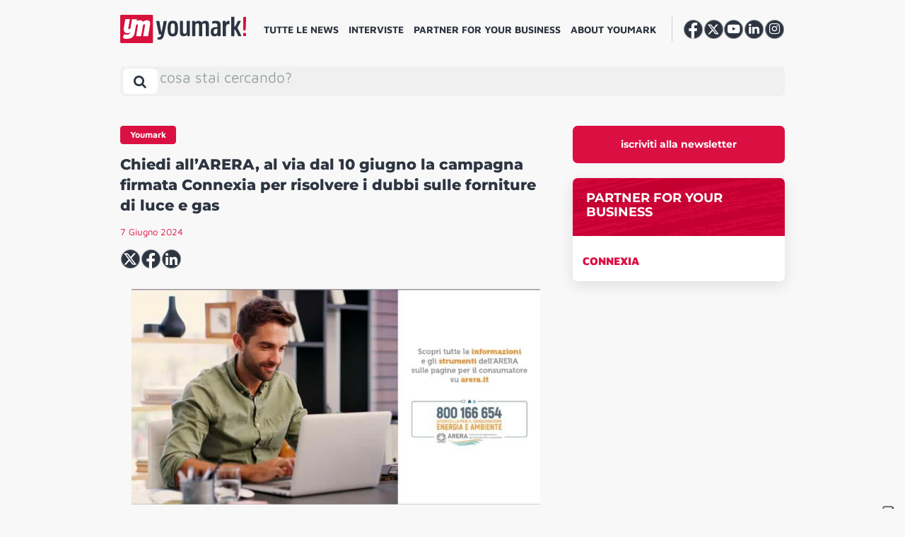

--- FILE ---
content_type: text/html; charset=UTF-8
request_url: https://youmark.it/ym-youmark/chiedi-allarera-al-via-la-campagna-firmata-connexia-per-risolvere-i-dubbi-sulle-forniture-di-luce-e-gas/
body_size: 20689
content:
<!DOCTYPE html>
<html lang="it-IT">

<head>
    <meta charset="UTF-8">
    <meta http-equiv="X-UA-Compatible" content="IE=edge">
    <meta name="viewport" content="width=device-width, initial-scale=1, shrink-to-fit=no">
    <meta name="mobile-web-app-capable" content="yes">
    <meta name="apple-mobile-web-app-capable" content="yes">
    <meta name="apple-mobile-web-app-title" content="YM! - ">
    <meta property="fb:app_id" content="195119934463689" />
    <link rel="profile" href="https://gmpg.org/xfn/11">
    <link rel="pingback" href="https://youmark.it/xmlrpc.php">
    <!--IUB-COOKIE-SKIP-START--><script type="text/javascript">
    var _iub = _iub || [];
    _iub.csConfiguration = {"ccpaAcknowledgeOnDisplay":true,"consentOnContinuedBrowsing":false,"countryDetection":true,"enableCcpa":true,"enableTcf":true,"floatingPreferencesButtonDisplay":"anchored-bottom-right","googleAdditionalConsentMode":true,"invalidateConsentWithoutLog":true,"logLevel":false,"perPurposeConsent":true,"reloadOnConsent":true,"siteId":2731028,"tcfPurposes":{"1":true,"2":"consent_only","3":"consent_only","4":"consent_only","5":"consent_only","6":"consent_only","7":"consent_only","8":"consent_only","9":"consent_only","10":"consent_only"},"whitelabel":false,"cookiePolicyId":52994413,"lang":"it","callback":{
        "onPreferenceExpressed":function() {
            console.log(arguments);
        },
        "onPreferenceExpressedOrNotNeeded":function(preference) {
                    dataLayer.push({
                        iubenda_ccpa_opted_out: _iub.cs.api.isCcpaOptedOut()
                    });
    
                    if (!preference) {
                        dataLayer.push({
                            event: "iubenda_preference_not_needed"
                        });
                    } else {
                        if (preference.purposes) {
                            for (var purposeId in preference.purposes) {
                                if (preference.purposes[purposeId]) {
                                    dataLayer.push({
                                        event: "iubenda_consent_given_purpose_" + purposeId
                                    });
                                }
                            }
                        }
                    }
                } }, "banner":{ "acceptButtonDisplay":true,"closeButtonDisplay":false,"customizeButtonDisplay":true,"explicitWithdrawal":true,"listPurposes":true,"position":"float-bottom-center","rejectButtonDisplay":true }};
    </script>
    <script data-minify="1" type="text/javascript" src="https://youmark.b-cdn.net/wp-content/cache/min/1/cs/tcf/stub-v2.js?ver=1765293653" defer></script>
    <script data-minify="1" type="text/javascript" src="https://youmark.b-cdn.net/wp-content/cache/min/1/cs/tcf/safe-tcf-v2.js?ver=1765293654" defer></script>
    <script data-minify="1" type="text/javascript" src="https://youmark.b-cdn.net/wp-content/cache/min/1/cs/ccpa/stub.js?ver=1765293654" defer></script>
    <script data-minify="1" type="text/javascript" src="https://youmark.b-cdn.net/wp-content/cache/min/1/cs/iubenda_cs.js?ver=1765293654" charset="UTF-8" async></script>

			<script>
				var iCallback = function() {};
				var _iub = _iub || {};

				if ( typeof _iub.csConfiguration != 'undefined' ) {
					if ( 'callback' in _iub.csConfiguration ) {
						if ( 'onConsentGiven' in _iub.csConfiguration.callback )
							iCallback = _iub.csConfiguration.callback.onConsentGiven;

						_iub.csConfiguration.callback.onConsentGiven = function() {
							iCallback();

							/* separator */
							jQuery('noscript._no_script_iub').each(function (a, b) { var el = jQuery(b); el.after(el.html()); });
						}
					}
				}
			</script><!--IUB-COOKIE-SKIP-END--><meta name='robots' content='index, follow, max-image-preview:large, max-snippet:-1, max-video-preview:-1' />
	<script type="text/javascript">
		var gagAds = {};
		gagAds.adsCall = '<scri'+'pt as'+'ync s'+'rc=\"\/\/ad'+'s.you'+'mark.it\/www\/delivery\/asyncjs.php\"><\/sc'+'ript>';
		gagAds.breakpoint = 992;
	</script>
	
	<!-- This site is optimized with the Yoast SEO Premium plugin v20.6 (Yoast SEO v20.6) - https://yoast.com/wordpress/plugins/seo/ -->
	<title>Chiedi all’ARERA, al via dal 10 giugno la campagna firmata Connexia per risolvere i dubbi sulle forniture di luce e gas  - YM!</title>
	<link rel="canonical" href="https://youmark.it/ym-youmark/chiedi-allarera-al-via-la-campagna-firmata-connexia-per-risolvere-i-dubbi-sulle-forniture-di-luce-e-gas/" />
	<meta property="og:locale" content="it_IT" />
	<meta property="og:type" content="article" />
	<meta property="og:title" content="Chiedi all’ARERA, al via dal 10 giugno la campagna firmata Connexia per risolvere i dubbi sulle forniture di luce e gas " />
	<meta property="og:description" content="Chiedi all’ARERA è la nuova campagna di comunicazione istituzionale promossa da ARERA, Autorità di Regolazione per Energia Reti e Ambiente, al via lunedì 10 giugno. L&#8217;iniziativa mira ad aiutare i consumatori nel risolvere i dubbi sulle forniture di luce e gas, soprattutto in vista dei cambiamenti legati alla fine del servizio di tutela dell&#8217;elettricità previsto" />
	<meta property="og:url" content="https://youmark.it/ym-youmark/chiedi-allarera-al-via-la-campagna-firmata-connexia-per-risolvere-i-dubbi-sulle-forniture-di-luce-e-gas/" />
	<meta property="og:site_name" content="YM!" />
	<meta property="article:publisher" content="https://www.facebook.com/youmark.it/" />
	<meta property="article:modified_time" content="2024-06-07T11:21:09+00:00" />
	<meta property="og:image" content="https://youmark-images.b-cdn.net/wp-content/uploads/2024/06/Screenshot-2024-06-07-alle-13.14.19.jpg" />
	<meta property="og:image:width" content="1198" />
	<meta property="og:image:height" content="632" />
	<meta property="og:image:type" content="image/jpeg" />
	<meta name="twitter:card" content="summary_large_image" />
	<meta name="twitter:site" content="@youmarkit" />
	<script type="application/ld+json" class="yoast-schema-graph">{"@context":"https://schema.org","@graph":[{"@type":"NewsArticle","@id":"https://youmark.it/ym-youmark/chiedi-allarera-al-via-la-campagna-firmata-connexia-per-risolvere-i-dubbi-sulle-forniture-di-luce-e-gas/#article","isPartOf":{"@id":"https://youmark.it/ym-youmark/chiedi-allarera-al-via-la-campagna-firmata-connexia-per-risolvere-i-dubbi-sulle-forniture-di-luce-e-gas/"},"author":{"name":"Cecilia Ungania","@id":"https://youmark.it/#/schema/person/6b5029c135303f3afbcd5ba42a0826cc"},"headline":"Chiedi all’ARERA, al via dal 10 giugno la campagna firmata Connexia per risolvere i dubbi sulle forniture di luce e gas ","datePublished":"2024-06-07T07:55:38+00:00","dateModified":"2024-06-07T11:21:09+00:00","mainEntityOfPage":{"@id":"https://youmark.it/ym-youmark/chiedi-allarera-al-via-la-campagna-firmata-connexia-per-risolvere-i-dubbi-sulle-forniture-di-luce-e-gas/"},"wordCount":299,"commentCount":0,"publisher":{"@id":"https://youmark.it/#organization"},"image":{"@id":"https://youmark.it/ym-youmark/chiedi-allarera-al-via-la-campagna-firmata-connexia-per-risolvere-i-dubbi-sulle-forniture-di-luce-e-gas/#primaryimage"},"thumbnailUrl":"https://youmark-images.b-cdn.net/wp-content/uploads/2024/06/Screenshot-2024-06-07-alle-13.14.19.jpg","keywords":["connexia","multiutility"],"inLanguage":"it-IT","potentialAction":[{"@type":"CommentAction","name":"Comment","target":["https://youmark.it/ym-youmark/chiedi-allarera-al-via-la-campagna-firmata-connexia-per-risolvere-i-dubbi-sulle-forniture-di-luce-e-gas/#respond"]}],"copyrightYear":"2024","copyrightHolder":{"@id":"https://youmark.it/#organization"}},{"@type":"WebPage","@id":"https://youmark.it/ym-youmark/chiedi-allarera-al-via-la-campagna-firmata-connexia-per-risolvere-i-dubbi-sulle-forniture-di-luce-e-gas/","url":"https://youmark.it/ym-youmark/chiedi-allarera-al-via-la-campagna-firmata-connexia-per-risolvere-i-dubbi-sulle-forniture-di-luce-e-gas/","name":"Chiedi all’ARERA, al via dal 10 giugno la campagna firmata Connexia per risolvere i dubbi sulle forniture di luce e gas  - YM!","isPartOf":{"@id":"https://youmark.it/#website"},"primaryImageOfPage":{"@id":"https://youmark.it/ym-youmark/chiedi-allarera-al-via-la-campagna-firmata-connexia-per-risolvere-i-dubbi-sulle-forniture-di-luce-e-gas/#primaryimage"},"image":{"@id":"https://youmark.it/ym-youmark/chiedi-allarera-al-via-la-campagna-firmata-connexia-per-risolvere-i-dubbi-sulle-forniture-di-luce-e-gas/#primaryimage"},"thumbnailUrl":"https://youmark-images.b-cdn.net/wp-content/uploads/2024/06/Screenshot-2024-06-07-alle-13.14.19.jpg","datePublished":"2024-06-07T07:55:38+00:00","dateModified":"2024-06-07T11:21:09+00:00","breadcrumb":{"@id":"https://youmark.it/ym-youmark/chiedi-allarera-al-via-la-campagna-firmata-connexia-per-risolvere-i-dubbi-sulle-forniture-di-luce-e-gas/#breadcrumb"},"inLanguage":"it-IT","potentialAction":[{"@type":"ReadAction","target":["https://youmark.it/ym-youmark/chiedi-allarera-al-via-la-campagna-firmata-connexia-per-risolvere-i-dubbi-sulle-forniture-di-luce-e-gas/"]}]},{"@type":"ImageObject","inLanguage":"it-IT","@id":"https://youmark.it/ym-youmark/chiedi-allarera-al-via-la-campagna-firmata-connexia-per-risolvere-i-dubbi-sulle-forniture-di-luce-e-gas/#primaryimage","url":"https://youmark-images.b-cdn.net/wp-content/uploads/2024/06/Screenshot-2024-06-07-alle-13.14.19.jpg","contentUrl":"https://youmark-images.b-cdn.net/wp-content/uploads/2024/06/Screenshot-2024-06-07-alle-13.14.19.jpg","width":1198,"height":632},{"@type":"BreadcrumbList","@id":"https://youmark.it/ym-youmark/chiedi-allarera-al-via-la-campagna-firmata-connexia-per-risolvere-i-dubbi-sulle-forniture-di-luce-e-gas/#breadcrumb","itemListElement":[{"@type":"ListItem","position":1,"name":"Home","item":"https://youmark.it/"},{"@type":"ListItem","position":2,"name":"YM Youmark","item":"https://youmark.it/ym-youmark/"},{"@type":"ListItem","position":3,"name":"Chiedi all’ARERA, al via dal 10 giugno la campagna firmata Connexia per risolvere i dubbi sulle forniture di luce e gas "}]},{"@type":"WebSite","@id":"https://youmark.it/#website","url":"https://youmark.it/","name":"YM!","description":"","publisher":{"@id":"https://youmark.it/#organization"},"potentialAction":[{"@type":"SearchAction","target":{"@type":"EntryPoint","urlTemplate":"https://youmark.it/?s={search_term_string}"},"query-input":"required name=search_term_string"}],"inLanguage":"it-IT"},{"@type":"Organization","@id":"https://youmark.it/#organization","name":"Youmark","url":"https://youmark.it/","logo":{"@type":"ImageObject","inLanguage":"it-IT","@id":"https://youmark.it/#/schema/logo/image/","url":"https://youmark-images.b-cdn.net/wp-content/uploads/2023/04/ym.png","contentUrl":"https://youmark-images.b-cdn.net/wp-content/uploads/2023/04/ym.png","width":53,"height":46,"caption":"Youmark"},"image":{"@id":"https://youmark.it/#/schema/logo/image/"},"sameAs":["https://www.facebook.com/youmark.it/","https://twitter.com/youmarkit","https://www.youtube.com/user/wwwyoumarkit","https://www.linkedin.com/company/youmark/","https://www.instagram.com/youmark.it/"]},{"@type":"Person","@id":"https://youmark.it/#/schema/person/6b5029c135303f3afbcd5ba42a0826cc","name":"Cecilia Ungania","image":{"@type":"ImageObject","inLanguage":"it-IT","@id":"https://youmark.it/#/schema/person/image/","url":"https://secure.gravatar.com/avatar/7c63572bfcc1cf6499a6d5ee85ca223e?s=96&d=identicon&r=g","contentUrl":"https://secure.gravatar.com/avatar/7c63572bfcc1cf6499a6d5ee85ca223e?s=96&d=identicon&r=g","caption":"Cecilia Ungania"},"url":"https://youmark.it/author/cecilia/"}]}</script>
	<!-- / Yoast SEO Premium plugin. -->


<link rel='dns-prefetch' href='//youmark.it' />
<link rel='dns-prefetch' href='//youmark.b-cdn.net' />
<link rel='dns-prefetch' href='//fonts.bunny.net' />

<link href='https://youmark.b-cdn.net' rel='preconnect' />
<link rel="alternate" type="application/rss+xml" title="YM! &raquo; Feed" href="https://youmark.it/feed/" />
<style id='global-styles-inline-css' type='text/css'>
body{--wp--preset--color--black: #000000;--wp--preset--color--cyan-bluish-gray: #abb8c3;--wp--preset--color--white: #ffffff;--wp--preset--color--pale-pink: #f78da7;--wp--preset--color--vivid-red: #cf2e2e;--wp--preset--color--luminous-vivid-orange: #ff6900;--wp--preset--color--luminous-vivid-amber: #fcb900;--wp--preset--color--light-green-cyan: #7bdcb5;--wp--preset--color--vivid-green-cyan: #00d084;--wp--preset--color--pale-cyan-blue: #8ed1fc;--wp--preset--color--vivid-cyan-blue: #0693e3;--wp--preset--color--vivid-purple: #9b51e0;--wp--preset--gradient--vivid-cyan-blue-to-vivid-purple: linear-gradient(135deg,rgba(6,147,227,1) 0%,rgb(155,81,224) 100%);--wp--preset--gradient--light-green-cyan-to-vivid-green-cyan: linear-gradient(135deg,rgb(122,220,180) 0%,rgb(0,208,130) 100%);--wp--preset--gradient--luminous-vivid-amber-to-luminous-vivid-orange: linear-gradient(135deg,rgba(252,185,0,1) 0%,rgba(255,105,0,1) 100%);--wp--preset--gradient--luminous-vivid-orange-to-vivid-red: linear-gradient(135deg,rgba(255,105,0,1) 0%,rgb(207,46,46) 100%);--wp--preset--gradient--very-light-gray-to-cyan-bluish-gray: linear-gradient(135deg,rgb(238,238,238) 0%,rgb(169,184,195) 100%);--wp--preset--gradient--cool-to-warm-spectrum: linear-gradient(135deg,rgb(74,234,220) 0%,rgb(151,120,209) 20%,rgb(207,42,186) 40%,rgb(238,44,130) 60%,rgb(251,105,98) 80%,rgb(254,248,76) 100%);--wp--preset--gradient--blush-light-purple: linear-gradient(135deg,rgb(255,206,236) 0%,rgb(152,150,240) 100%);--wp--preset--gradient--blush-bordeaux: linear-gradient(135deg,rgb(254,205,165) 0%,rgb(254,45,45) 50%,rgb(107,0,62) 100%);--wp--preset--gradient--luminous-dusk: linear-gradient(135deg,rgb(255,203,112) 0%,rgb(199,81,192) 50%,rgb(65,88,208) 100%);--wp--preset--gradient--pale-ocean: linear-gradient(135deg,rgb(255,245,203) 0%,rgb(182,227,212) 50%,rgb(51,167,181) 100%);--wp--preset--gradient--electric-grass: linear-gradient(135deg,rgb(202,248,128) 0%,rgb(113,206,126) 100%);--wp--preset--gradient--midnight: linear-gradient(135deg,rgb(2,3,129) 0%,rgb(40,116,252) 100%);--wp--preset--duotone--dark-grayscale: url('#wp-duotone-dark-grayscale');--wp--preset--duotone--grayscale: url('#wp-duotone-grayscale');--wp--preset--duotone--purple-yellow: url('#wp-duotone-purple-yellow');--wp--preset--duotone--blue-red: url('#wp-duotone-blue-red');--wp--preset--duotone--midnight: url('#wp-duotone-midnight');--wp--preset--duotone--magenta-yellow: url('#wp-duotone-magenta-yellow');--wp--preset--duotone--purple-green: url('#wp-duotone-purple-green');--wp--preset--duotone--blue-orange: url('#wp-duotone-blue-orange');--wp--preset--font-size--small: 13px;--wp--preset--font-size--medium: 20px;--wp--preset--font-size--large: 36px;--wp--preset--font-size--x-large: 42px;}.has-black-color{color: var(--wp--preset--color--black) !important;}.has-cyan-bluish-gray-color{color: var(--wp--preset--color--cyan-bluish-gray) !important;}.has-white-color{color: var(--wp--preset--color--white) !important;}.has-pale-pink-color{color: var(--wp--preset--color--pale-pink) !important;}.has-vivid-red-color{color: var(--wp--preset--color--vivid-red) !important;}.has-luminous-vivid-orange-color{color: var(--wp--preset--color--luminous-vivid-orange) !important;}.has-luminous-vivid-amber-color{color: var(--wp--preset--color--luminous-vivid-amber) !important;}.has-light-green-cyan-color{color: var(--wp--preset--color--light-green-cyan) !important;}.has-vivid-green-cyan-color{color: var(--wp--preset--color--vivid-green-cyan) !important;}.has-pale-cyan-blue-color{color: var(--wp--preset--color--pale-cyan-blue) !important;}.has-vivid-cyan-blue-color{color: var(--wp--preset--color--vivid-cyan-blue) !important;}.has-vivid-purple-color{color: var(--wp--preset--color--vivid-purple) !important;}.has-black-background-color{background-color: var(--wp--preset--color--black) !important;}.has-cyan-bluish-gray-background-color{background-color: var(--wp--preset--color--cyan-bluish-gray) !important;}.has-white-background-color{background-color: var(--wp--preset--color--white) !important;}.has-pale-pink-background-color{background-color: var(--wp--preset--color--pale-pink) !important;}.has-vivid-red-background-color{background-color: var(--wp--preset--color--vivid-red) !important;}.has-luminous-vivid-orange-background-color{background-color: var(--wp--preset--color--luminous-vivid-orange) !important;}.has-luminous-vivid-amber-background-color{background-color: var(--wp--preset--color--luminous-vivid-amber) !important;}.has-light-green-cyan-background-color{background-color: var(--wp--preset--color--light-green-cyan) !important;}.has-vivid-green-cyan-background-color{background-color: var(--wp--preset--color--vivid-green-cyan) !important;}.has-pale-cyan-blue-background-color{background-color: var(--wp--preset--color--pale-cyan-blue) !important;}.has-vivid-cyan-blue-background-color{background-color: var(--wp--preset--color--vivid-cyan-blue) !important;}.has-vivid-purple-background-color{background-color: var(--wp--preset--color--vivid-purple) !important;}.has-black-border-color{border-color: var(--wp--preset--color--black) !important;}.has-cyan-bluish-gray-border-color{border-color: var(--wp--preset--color--cyan-bluish-gray) !important;}.has-white-border-color{border-color: var(--wp--preset--color--white) !important;}.has-pale-pink-border-color{border-color: var(--wp--preset--color--pale-pink) !important;}.has-vivid-red-border-color{border-color: var(--wp--preset--color--vivid-red) !important;}.has-luminous-vivid-orange-border-color{border-color: var(--wp--preset--color--luminous-vivid-orange) !important;}.has-luminous-vivid-amber-border-color{border-color: var(--wp--preset--color--luminous-vivid-amber) !important;}.has-light-green-cyan-border-color{border-color: var(--wp--preset--color--light-green-cyan) !important;}.has-vivid-green-cyan-border-color{border-color: var(--wp--preset--color--vivid-green-cyan) !important;}.has-pale-cyan-blue-border-color{border-color: var(--wp--preset--color--pale-cyan-blue) !important;}.has-vivid-cyan-blue-border-color{border-color: var(--wp--preset--color--vivid-cyan-blue) !important;}.has-vivid-purple-border-color{border-color: var(--wp--preset--color--vivid-purple) !important;}.has-vivid-cyan-blue-to-vivid-purple-gradient-background{background: var(--wp--preset--gradient--vivid-cyan-blue-to-vivid-purple) !important;}.has-light-green-cyan-to-vivid-green-cyan-gradient-background{background: var(--wp--preset--gradient--light-green-cyan-to-vivid-green-cyan) !important;}.has-luminous-vivid-amber-to-luminous-vivid-orange-gradient-background{background: var(--wp--preset--gradient--luminous-vivid-amber-to-luminous-vivid-orange) !important;}.has-luminous-vivid-orange-to-vivid-red-gradient-background{background: var(--wp--preset--gradient--luminous-vivid-orange-to-vivid-red) !important;}.has-very-light-gray-to-cyan-bluish-gray-gradient-background{background: var(--wp--preset--gradient--very-light-gray-to-cyan-bluish-gray) !important;}.has-cool-to-warm-spectrum-gradient-background{background: var(--wp--preset--gradient--cool-to-warm-spectrum) !important;}.has-blush-light-purple-gradient-background{background: var(--wp--preset--gradient--blush-light-purple) !important;}.has-blush-bordeaux-gradient-background{background: var(--wp--preset--gradient--blush-bordeaux) !important;}.has-luminous-dusk-gradient-background{background: var(--wp--preset--gradient--luminous-dusk) !important;}.has-pale-ocean-gradient-background{background: var(--wp--preset--gradient--pale-ocean) !important;}.has-electric-grass-gradient-background{background: var(--wp--preset--gradient--electric-grass) !important;}.has-midnight-gradient-background{background: var(--wp--preset--gradient--midnight) !important;}.has-small-font-size{font-size: var(--wp--preset--font-size--small) !important;}.has-medium-font-size{font-size: var(--wp--preset--font-size--medium) !important;}.has-large-font-size{font-size: var(--wp--preset--font-size--large) !important;}.has-x-large-font-size{font-size: var(--wp--preset--font-size--x-large) !important;}
</style>
<link data-minify="1" rel='stylesheet' id='contact-form-7-css'  href='https://youmark.b-cdn.net/wp-content/cache/min/1/wp-content/plugins/contact-form-7/includes/css/styles.css?ver=1765293652' type='text/css' media='all' />
<link data-minify="1" rel='stylesheet' id='voxmail-newsletter-form-style-css'  href='https://youmark.b-cdn.net/wp-content/cache/min/1/wp-content/plugins/gag-voxmail-newsletter-form/css/voxmail-newsletter-form-style.css?ver=1765293652' type='text/css' media='all' />
<link data-minify="1" rel='stylesheet' id='theme-styles-css'  href='https://youmark.b-cdn.net/wp-content/cache/min/1/wp-content/themes/youmark-theme/css/theme.min.css?ver=1765293653' type='text/css' media='all' />
<link rel='stylesheet' id='theme-fonts-css'  href='https://fonts.bunny.net/css?family=Maven+Pro%3A400%2C500%2C700%2C900%7CMontserrat%3A400%2C600%2C700%2C800&#038;ver=2.1.2' type='text/css' media='all' />
<link rel='stylesheet' id='owl-carousel-min-css-css'  href='https://youmark.b-cdn.net/wp-content/themes/youmark-theme/owl.carousel/assets/owl.carousel.min.css?ver=2.1.2' type='text/css' media='all' />
<link data-minify="1" rel='stylesheet' id='sib-front-css-css'  href='https://youmark.b-cdn.net/wp-content/cache/min/1/wp-content/plugins/mailin/css/mailin-front.css?ver=1765293653' type='text/css' media='all' />
<script type='text/javascript' src='https://youmark.b-cdn.net/wp-includes/js/jquery/jquery.min.js?ver=3.6.0' id='jquery-core-js'></script>
<script type='text/javascript' src='https://youmark.b-cdn.net/wp-includes/js/jquery/jquery-migrate.min.js?ver=3.3.2' id='jquery-migrate-js' defer></script>
<script type='application/json' id='wpp-json'>
{"sampling_active":0,"sampling_rate":6,"ajax_url":"https:\/\/youmark.it\/wp-json\/wordpress-popular-posts\/v1\/popular-posts","api_url":"https:\/\/youmark.it\/wp-json\/wordpress-popular-posts","ID":280922,"token":"e593e89ae0","lang":0,"debug":0}
</script>
<script type='text/javascript' src='https://youmark.b-cdn.net/wp-content/plugins/wordpress-popular-posts/assets/js/wpp.min.js?ver=6.0.3' id='wpp-js-js' defer></script>
<script type='text/javascript' id='sib-front-js-js-extra'>
/* <![CDATA[ */
var sibErrMsg = {"invalidMail":"Please fill out valid email address","requiredField":"Please fill out required fields","invalidDateFormat":"Please fill out valid date format","invalidSMSFormat":"Please fill out valid phone number"};
var ajax_sib_front_object = {"ajax_url":"https:\/\/youmark.it\/wp-admin\/admin-ajax.php","ajax_nonce":"2771c1bee1","flag_url":"https:\/\/youmark.it\/wp-content\/plugins\/mailin\/img\/flags\/"};
/* ]]> */
</script>
<script data-minify="1" type='text/javascript' src='https://youmark.b-cdn.net/wp-content/cache/min/1/wp-content/plugins/mailin/js/mailin-front.js?ver=1765293654' id='sib-front-js-js' defer></script>
<link rel="alternate" type="application/json+oembed" href="https://youmark.it/wp-json/oembed/1.0/embed?url=https%3A%2F%2Fyoumark.it%2Fym-youmark%2Fchiedi-allarera-al-via-la-campagna-firmata-connexia-per-risolvere-i-dubbi-sulle-forniture-di-luce-e-gas%2F" />
<link rel="alternate" type="text/xml+oembed" href="https://youmark.it/wp-json/oembed/1.0/embed?url=https%3A%2F%2Fyoumark.it%2Fym-youmark%2Fchiedi-allarera-al-via-la-campagna-firmata-connexia-per-risolvere-i-dubbi-sulle-forniture-di-luce-e-gas%2F&#038;format=xml" />
            <style id="wpp-loading-animation-styles">@-webkit-keyframes bgslide{from{background-position-x:0}to{background-position-x:-200%}}@keyframes bgslide{from{background-position-x:0}to{background-position-x:-200%}}.wpp-widget-placeholder,.wpp-widget-block-placeholder{margin:0 auto;width:60px;height:3px;background:#dd3737;background:linear-gradient(90deg,#dd3737 0%,#571313 10%,#dd3737 100%);background-size:200% auto;border-radius:3px;-webkit-animation:bgslide 1s infinite linear;animation:bgslide 1s infinite linear}</style>
            <link rel="apple-touch-icon" sizes="60x60" href="https://youmark.b-cdn.net/wp-content/themes/youmark-theme/favicons/apple-touch-icon-60x60.png">
<link rel="apple-touch-icon" sizes="76x76" href="https://youmark.b-cdn.net/wp-content/themes/youmark-theme/favicons/apple-touch-icon-76x76.png">
<link rel="apple-touch-icon" sizes="120x120" href="https://youmark.b-cdn.net/wp-content/themes/youmark-theme/favicons/apple-touch-icon-120x120.png">
<link rel="apple-touch-icon" sizes="152x152" href="https://youmark.b-cdn.net/wp-content/themes/youmark-theme/favicons/apple-touch-icon-152x152.png">
<link rel="apple-touch-icon" sizes="180x180" href="https://youmark.b-cdn.net/wp-content/themes/youmark-theme/favicons/apple-touch-icon-180x180.png">
<link rel="icon" type="image/png" sizes="32x32" href="https://youmark.b-cdn.net/wp-content/themes/youmark-theme/favicons/favicon-32x32.png">
<link rel="icon" type="image/png" sizes="16x16" href="https://youmark.b-cdn.net/wp-content/themes/youmark-theme/favicons/favicon-16x16.png">

<link rel="mask-icon" href="https://youmark.b-cdn.net/wp-content/themes/youmark-theme/favicons/safari-pinned-tab.svg" color="#2_d3541">
<link rel="shortcut icon" href="https://youmark.b-cdn.net/wp-content/themes/youmark-theme/favicons/favicon.ico">
<meta name="msapplication-TileColor" content="#2_d3541">
<meta name="msapplication-TileImage" content="https://youmark.b-cdn.net/wp-content/themes/youmark-theme/favicons/mstile-144x144.png">
<meta name="msapplication-config" content="https://youmark.b-cdn.net/wp-content/themes/youmark-theme/favicons/browserconfig.xml">
<meta name="theme-color" content="#2_d3541">            <!-- Google Tag Manager -->
        <script>
            (function(w, d, s, l, i) {
                w[l] = w[l] || [];
                w[l].push({
                    'gtm.start': new Date().getTime(),
                    event: 'gtm.js'
                });
                var f = d.getElementsByTagName(s)[0],
                    j = d.createElement(s),
                    dl = l != 'dataLayer' ? '&l=' + l : '';
                j.async = true;
                j.src =
                    'https://www.googletagmanager.com/gtm.js?id=' + i + dl;
                f.parentNode.insertBefore(j, f);
            })(window, document, 'script', 'dataLayer', 'GTM-M478D2C');
        </script>
        <!-- End Google Tag Manager -->
    </head>

<body class="youmark-template-default single single-youmark postid-280922 single-format-standard group-blog">
    <noscript>
        <img height="1" width="1" style="display:none;" alt="" src="https://px.ads.linkedin.com/collect/?pid=5152745&fmt=gif" />
    </noscript>
    <header class="header">
        <a class="skip-link screen-reader-text sr-only" href="#content">
            Vai al contenuto        </a>
        <div class="custom-container position-relative navbar">
            <div id="search-bar-container" class="row search-bar search-bar-container hidden">
                <div class="position-relative">
                
<a 
	class="header__brand"
	rel="home"
	href="https://youmark.it/"
	title="YM!">
	<picture>
		<source srcset="https://youmark.b-cdn.net/wp-content/themes/youmark-theme/img/vertical/youmark.svg" />
		<img src="https://youmark.b-cdn.net/wp-content/themes/youmark-theme/img/vertical/youmark.png"  srcset="https://youmark.b-cdn.net/wp-content/themes/youmark-theme/img/vertical/youmark.png" alt="Youmark" />
	</picture>
</a>
                </div>
                <button
                    id="search-bar__toggler"
                    href="#search-bar"
                    class="btn search-bar__toggler close-x"
                    data-toggle="collapse"
                    aria-label="Toggle search bar"
                    aria-controls="search-bar-container" aria-expanded="false"><i></i></button>

                <div id="search-bar__collapse" class="search-bar__collapse">
    <form method="get" id="searchform" class="search-bar" action="https://youmark.it" role="search">
        <label class="sr-only" for="s">
            Search        </label>
        <div class="input-group">
            <input class="field form-control ml-4" autocomplete="off" placeholder="cosa stai cercando?" id="s" name="s" type="text" value="">
            <span class="input-group-append">
                <span id="clear-btn" class="d-none">Clear</span>
                <button class="btn search-bar sumbit" id="searchsubmit" name="submit" type="submit" value="Search">
                    <i class="fa fa-search"></i>
                </button>
            </span>
        </div>
    </form>

    <!-- Latest Posts Dropdown -->
    <h2 class="section__title--u m-0" style="font-weight: 500;">I piu recenti</h2>
    <div class="row latest-posts-dropdown">
        
                <div class="col-md-3 mb-4">
                    <div class="h-100">
                        <article class="article card  post-322581 post type-post status-publish format-standard has-post-thumbnail hentry category-interviste tag-aziende-brand tag-vileda" id="post-322581">
        <div class="card-img-top">
        <div class="position-relative d-flex" style="width: 100%;height: 100%;border-radius: 0.5rem;overflow: hidden;position: relative;display: flex;">
                                        <a href="https://youmark.it/vileda-flexcatch-pulizia-polvere-hand-duster/" class="article__thumbnail article__thumbnail--bg"
                    style="background-image: url('https://youmark-images.b-cdn.net/wp-content/uploads/2026/01/Marta-Alderighi-768x385.jpg');">
                    <div class="ratio"></div>
                </a>
                    </div>
    </div>
    
    <div class="card-body content">
                    	<div class="article__term cat-default">
		<span>
			Interviste				<i class="fa fa-video-camera ml-1"></i>
						</span>
	</div>
	
        
        <div class="article__main">
            <header class="article__header">
                <a class="article__title" href="https://youmark.it/vileda-flexcatch-pulizia-polvere-hand-duster/" title="Vileda lancia Flex&#038;Catch ed entra nella categoria degli hand duster">
                    <h3>Vileda lancia Flex&#038;Catch ed entra nella categoria degli hand duster</h3>
                </a>
            </header>

                                            </div>
    </div>
</article>                    </div>
                </div>

        
                <div class="col-md-3 mb-4">
                    <div class="h-100">
                        <article class="article card  post-322596 post type-post status-publish format-standard has-post-thumbnail hentry category-mercato" id="post-322596">
        <div class="card-img-top">
        <div class="position-relative d-flex" style="width: 100%;height: 100%;border-radius: 0.5rem;overflow: hidden;position: relative;display: flex;">
                                        <a href="https://youmark.it/account-new-business-milano-iclic/" class="article__thumbnail article__thumbnail--bg"
                    style="background-image: url('https://youmark-images.b-cdn.net/wp-content/uploads/2026/01/iCLIC-1-768x385.jpg');">
                    <div class="ratio"></div>
                </a>
                    </div>
    </div>
    
    <div class="card-body content">
                    	<div class="article__term cat-default">
		<span>
			Mercato		</span>
	</div>
	
        
        <div class="article__main">
            <header class="article__header">
                <a class="article__title" href="https://youmark.it/account-new-business-milano-iclic/" title="iCLIC, collettivo content factory, cerca account new business moda, beauty, lifestyle, agenzie, magazine">
                    <h3>iCLIC, collettivo content factory, cerca account new business moda, beauty, lifestyle, agenzie, magazine</h3>
                </a>
            </header>

                                            </div>
    </div>
</article>                    </div>
                </div>

        
                <div class="col-md-3 mb-4">
                    <div class="h-100">
                        <article class="article card  post-322587 post type-post status-publish format-standard has-post-thumbnail hentry category-mercato tag-ricerche" id="post-322587">
        <div class="card-img-top">
        <div class="position-relative d-flex" style="width: 100%;height: 100%;border-radius: 0.5rem;overflow: hidden;position: relative;display: flex;">
                                        <a href="https://youmark.it/rust-barometer-edelman-2026-sfiducia-chiusura-sociale/" class="article__thumbnail article__thumbnail--bg"
                    style="background-image: url('https://youmark-images.b-cdn.net/wp-content/uploads/2026/01/Edelman-Trust-Barometer-2026-1-768x385.jpg');">
                    <div class="ratio"></div>
                </a>
                    </div>
    </div>
    
    <div class="card-body content">
                    	<div class="article__term cat-default">
		<span>
			Mercato		</span>
	</div>
	
        
        <div class="article__main">
            <header class="article__header">
                <a class="article__title" href="https://youmark.it/rust-barometer-edelman-2026-sfiducia-chiusura-sociale/" title="Società chiuse e fiducia in crisi nel nuovo rapporto Edelman 2026">
                    <h3>Società chiuse e fiducia in crisi nel nuovo rapporto Edelman 2026</h3>
                </a>
            </header>

                                            </div>
    </div>
</article>                    </div>
                </div>

        
                <div class="col-md-3 mb-4">
                    <div class="h-100">
                        <article class="article card  post-322512 post type-post status-publish format-standard has-post-thumbnail hentry category-mercato" id="post-322512">
        <div class="card-img-top">
        <div class="position-relative d-flex" style="width: 100%;height: 100%;border-radius: 0.5rem;overflow: hidden;position: relative;display: flex;">
                                        <a href="https://youmark.it/italgas-sceglie-hello-come-partner-per-la-comunicazione-social/" class="article__thumbnail article__thumbnail--bg"
                    style="background-image: url('https://youmark-images.b-cdn.net/wp-content/uploads/2026/01/Hello-x-Italgas-768x384.jpg');">
                    <div class="ratio"></div>
                </a>
                    </div>
    </div>
    
    <div class="card-body content">
                    	<div class="article__term cat-default">
		<span>
			Mercato		</span>
	</div>
	
        
        <div class="article__main">
            <header class="article__header">
                <a class="article__title" href="https://youmark.it/italgas-sceglie-hello-come-partner-per-la-comunicazione-social/" title="Italgas sceglie Hello come partner per la comunicazione social">
                    <h3>Italgas sceglie Hello come partner per la comunicazione social</h3>
                </a>
            </header>

                                            </div>
    </div>
</article>                    </div>
                </div>

        
    </div>


</div>            </div>
        </div>
        <div class="custom-container">
            <div class="row header__row--main position-relative flex-nowrap">
                
<a 
	class="header__brand"
	rel="home"
	href="https://youmark.it/"
	title="YM!">
	<picture>
		<source srcset="https://youmark.b-cdn.net/wp-content/themes/youmark-theme/img/vertical/youmark.svg" />
		<img src="https://youmark.b-cdn.net/wp-content/themes/youmark-theme/img/vertical/youmark.png"  srcset="https://youmark.b-cdn.net/wp-content/themes/youmark-theme/img/vertical/youmark.png" alt="Youmark" />
	</picture>
</a>
                <nav class="menu menu--header-top p-0">
                    <ul id="menu-header" class="nav nav--top"><li id="menu-item-291459" class="menu-item menu-item-type-custom menu-item-object-custom menu-item-has-children nav-item menu-item-291459 dropdown"><a title="Tutte le news" href="#" data-toggle="dropdown" class="nav-link dropdown-toggle">Tutte le news <span class="caret"></span></a>
<ul class=" dropdown-menu" role="menu">
	<li id="menu-item-291546" class="menu-item menu-item-type-taxonomy menu-item-object-category nav-item menu-item-291546"><a title="Player" href="https://youmark.it/player/" class="nav-link">Player</a></li>
	<li id="menu-item-291537" class="menu-item menu-item-type-taxonomy menu-item-object-category nav-item menu-item-291537"><a title="Campagne" href="https://youmark.it/campagne/" class="nav-link">Campagne</a></li>
	<li id="menu-item-291539" class="menu-item menu-item-type-taxonomy menu-item-object-category nav-item menu-item-291539"><a title="People" href="https://youmark.it/people/" class="nav-link">People</a></li>
	<li id="menu-item-291538" class="menu-item menu-item-type-taxonomy menu-item-object-category nav-item menu-item-291538"><a title="Mercato" href="https://youmark.it/mercato/" class="nav-link">Mercato</a></li>
	<li id="menu-item-291540" class="menu-item menu-item-type-taxonomy menu-item-object-category nav-item menu-item-291540"><a title="Entertainment" href="https://youmark.it/entertainment/" class="nav-link">Entertainment</a></li>
	<li id="menu-item-291543" class="menu-item menu-item-type-taxonomy menu-item-object-category nav-item menu-item-291543"><a title="Eventi" href="https://youmark.it/eventi/" class="nav-link">Eventi</a></li>
	<li id="menu-item-291545" class="menu-item menu-item-type-taxonomy menu-item-object-category nav-item menu-item-291545"><a title="Media" href="https://youmark.it/media/" class="nav-link">Media</a></li>
	<li id="menu-item-291542" class="menu-item menu-item-type-taxonomy menu-item-object-category nav-item menu-item-291542"><a title="AI Tech Data" href="https://youmark.it/ai-tech-data/" class="nav-link">AI Tech Data</a></li>
	<li id="menu-item-291541" class="menu-item menu-item-type-taxonomy menu-item-object-category nav-item menu-item-291541"><a title="Marketing" href="https://youmark.it/marketing/" class="nav-link">Marketing</a></li>
	<li id="menu-item-291547" class="menu-item menu-item-type-taxonomy menu-item-object-category nav-item menu-item-291547"><a title="Commerce" href="https://youmark.it/commerce/" class="nav-link">Commerce</a></li>
</ul>
</li>
<li id="menu-item-291475" class="menu-item menu-item-type-taxonomy menu-item-object-category nav-item menu-item-291475"><a title="Interviste" href="https://youmark.it/interviste/" class="nav-link">Interviste</a></li>
<li id="menu-item-291470" class="menu-item menu-item-type-custom menu-item-object-custom nav-item menu-item-291470"><a title="Partner for your business" href="https://youmark.it/partners-for-your-business/" class="nav-link">Partner for your business</a></li>
<li id="menu-item-291471" class="menu-item menu-item-type-post_type menu-item-object-page menu-item-has-children nav-item menu-item-291471 dropdown"><a title="About Youmark" href="#" data-toggle="dropdown" class="nav-link dropdown-toggle">About Youmark <span class="caret"></span></a>
<ul class=" dropdown-menu" role="menu">
	<li id="menu-item-291574" class="menu-item menu-item-type-post_type menu-item-object-page nav-item menu-item-291574"><a title="Chi siamo" href="https://youmark.it/chi-siamo/" class="nav-link">Chi siamo</a></li>
	<li id="menu-item-291572" class="menu-item menu-item-type-post_type menu-item-object-page nav-item menu-item-291572"><a title="Contatti" href="https://youmark.it/contatti/" class="nav-link">Contatti</a></li>
	<li id="menu-item-291474" class="menu-item menu-item-type-post_type menu-item-object-page nav-item menu-item-291474"><a title="Iscriviti alla newsletter" href="https://youmark.it/iscriviti-alla-newsletter/" class="nav-link">Iscriviti alla newsletter</a></li>
</ul>
</li>
</ul><ul id="menu-social-menu" class="nav nav--social pr-0"><li id="menu-item-143806" class="menu-item menu-item-type-custom menu-item-object-custom nav-item menu-item-143806"><a target="_blank" href="https://www.facebook.com/youmark.it/" class="nav-link"><i class="fa fa-facebook"></i></a></li>
<li id="menu-item-143807" class="menu-item menu-item-type-custom menu-item-object-custom nav-item menu-item-143807"><a target="_blank" href="https://twitter.com/youmarkit" class="nav-link"><i class="fab fa-x-twitter"></i></a></li>
<li id="menu-item-143808" class="menu-item menu-item-type-custom menu-item-object-custom nav-item menu-item-143808"><a target="_blank" href="https://www.youtube.com/user/wwwyoumarkit" class="nav-link"><i class="fa fa-youtube-play"></i></a></li>
<li id="menu-item-143809" class="menu-item menu-item-type-custom menu-item-object-custom nav-item menu-item-143809"><a target="_blank" href="https://www.linkedin.com/company/youmark/" class="nav-link"><i class="fa fa-linkedin"></i></a></li>
<li id="menu-item-143810" class="menu-item menu-item-type-custom menu-item-object-custom nav-item menu-item-143810"><a target="_blank" href="https://www.instagram.com/youmark.it/" class="nav-link"><i class="fa fa-instagram"></i></a></li>
</ul>                    <!--
						<a href="https://youmark.it/ym-youmark/chiedi-allarera-al-via-la-campagna-firmata-connexia-per-risolvere-i-dubbi-sulle-forniture-di-luce-e-gas/" class="btn btn-primary">
							Get the newsletter						</a>
                        -->
                </nav>
                <button class="navbar-toggler navbar__toggler collapsed" type="button" data-toggle="collapse" data-target="#header__collapse" aria-controls="header__collapse"
                    aria-expanded="false" aria-label="Toggle navigation">
                    <svg width="auto" height="auto" viewBox="0 0 24 24" fill="none" xmlns="http://www.w3.org/2000/svg">
                        <circle cx="12" cy="12" r="12" fill="#2E3540"></circle>
                        <rect x="6.85742" y="9.14307" width="10.8571" height="1.14286" rx="0.571428" fill="white"></rect>
                        <rect x="6.85742" y="13.6431" width="10.8571" height="1.14286" rx="0.571428" fill="white"></rect>
                    </svg>
                </button>
                <div id="header__collapse" class="collapse navbar-collapse navbar__collapse">
                <div class="custom-container container-fluid d-flex flex-column">
                    <div class="row header__row--main">
                      
<a 
	class="header__brand"
	rel="home"
	href="https://youmark.it/"
	title="YM!">
	<picture>
		<source srcset="https://youmark.b-cdn.net/wp-content/themes/youmark-theme/img/logo-inv.svg" />
		<img src="https://youmark.b-cdn.net/wp-content/themes/youmark-theme/img/logo-inv.png"  srcset="https://youmark.b-cdn.net/wp-content/themes/youmark-theme/img/logo-inv.png" alt="Youmark" />
	</picture>
</a>

                       <button class="navbar-toggler navbar__toggler ml-auto" type="button" data-toggle="collapse" data-target="#header__collapse" aria-controls="header__collapse" aria-expanded="true" aria-label="Toggle navigation">

                        <svg width="auto" height="auto" viewBox="0 0 24 24" fill="none" xmlns="http://www.w3.org/2000/svg">
                           <circle cx="12" cy="12" r="12" fill="white"></circle>
                           <rect x="9" y="8" width="10.8571" height="1.14286" rx="0.571428" transform="rotate(45 9 8)" fill="#2E3540"></rect>
                           <rect x="8" y="16" width="10.8571" height="1.14286" rx="0.571428" transform="rotate(-45 8 16)" fill="#2E3540"></rect>
                        </svg>
                       </button>
                    </div>
                    <div class="menu-header-container"><ul id="menu-header-1" class="navbar-nav navbar__nav nav--top"><li class="menu-item menu-item-type-custom menu-item-object-custom menu-item-has-children menu-item-291459"><a href="#">Tutte le news</a>
<ul class="sub-menu">
	<li class="menu-item menu-item-type-taxonomy menu-item-object-category menu-item-291546"><a href="https://youmark.it/player/">Player</a></li>
	<li class="menu-item menu-item-type-taxonomy menu-item-object-category menu-item-291537"><a href="https://youmark.it/campagne/">Campagne</a></li>
	<li class="menu-item menu-item-type-taxonomy menu-item-object-category menu-item-291539"><a href="https://youmark.it/people/">People</a></li>
	<li class="menu-item menu-item-type-taxonomy menu-item-object-category menu-item-291538"><a href="https://youmark.it/mercato/">Mercato</a></li>
	<li class="menu-item menu-item-type-taxonomy menu-item-object-category menu-item-291540"><a href="https://youmark.it/entertainment/">Entertainment</a></li>
	<li class="menu-item menu-item-type-taxonomy menu-item-object-category menu-item-291543"><a href="https://youmark.it/eventi/">Eventi</a></li>
	<li class="menu-item menu-item-type-taxonomy menu-item-object-category menu-item-291545"><a href="https://youmark.it/media/">Media</a></li>
	<li class="menu-item menu-item-type-taxonomy menu-item-object-category menu-item-291542"><a href="https://youmark.it/ai-tech-data/">AI Tech Data</a></li>
	<li class="menu-item menu-item-type-taxonomy menu-item-object-category menu-item-291541"><a href="https://youmark.it/marketing/">Marketing</a></li>
	<li class="menu-item menu-item-type-taxonomy menu-item-object-category menu-item-291547"><a href="https://youmark.it/commerce/">Commerce</a></li>
</ul>
</li>
<li class="menu-item menu-item-type-taxonomy menu-item-object-category menu-item-291475"><a href="https://youmark.it/interviste/">Interviste</a></li>
<li class="menu-item menu-item-type-custom menu-item-object-custom menu-item-291470"><a href="https://youmark.it/partners-for-your-business/">Partner for your business</a></li>
<li class="menu-item menu-item-type-post_type menu-item-object-page menu-item-has-children menu-item-291471"><a href="https://youmark.it/chi-siamo/">About Youmark</a>
<ul class="sub-menu">
	<li class="menu-item menu-item-type-post_type menu-item-object-page menu-item-291574"><a href="https://youmark.it/chi-siamo/">Chi siamo</a></li>
	<li class="menu-item menu-item-type-post_type menu-item-object-page menu-item-291572"><a href="https://youmark.it/contatti/">Contatti</a></li>
	<li class="menu-item menu-item-type-post_type menu-item-object-page menu-item-291474"><a href="https://youmark.it/iscriviti-alla-newsletter/">Iscriviti alla newsletter</a></li>
</ul>
</li>
</ul></div>                    <!--<a href="" class="btn btn-primary my- py-4">
                                            </a> -->
                    <ul id="menu-social-menu-1" class="nav nav--social inverted justify-content-center mt-auto"><li class="menu-item menu-item-type-custom menu-item-object-custom nav-item menu-item-143806"><a target="_blank" href="https://www.facebook.com/youmark.it/" class="nav-link"><i class="fa fa-facebook"></i></a></li>
<li class="menu-item menu-item-type-custom menu-item-object-custom nav-item menu-item-143807"><a target="_blank" href="https://twitter.com/youmarkit" class="nav-link"><i class="fab fa-x-twitter"></i></a></li>
<li class="menu-item menu-item-type-custom menu-item-object-custom nav-item menu-item-143808"><a target="_blank" href="https://www.youtube.com/user/wwwyoumarkit" class="nav-link"><i class="fa fa-youtube-play"></i></a></li>
<li class="menu-item menu-item-type-custom menu-item-object-custom nav-item menu-item-143809"><a target="_blank" href="https://www.linkedin.com/company/youmark/" class="nav-link"><i class="fa fa-linkedin"></i></a></li>
<li class="menu-item menu-item-type-custom menu-item-object-custom nav-item menu-item-143810"><a target="_blank" href="https://www.instagram.com/youmark.it/" class="nav-link"><i class="fa fa-instagram"></i></a></li>
</ul>                </div>
            </div>
            </div>
        </div>
        <nav class="navbar navbar-expand-lg border-0">
            <div class="custom-container">
                <div id="search-bar__toggler" class="row search-bar fake">
                    <button
                        href="#search-bar__collapse"
                        class="btn search-bar__toggler collapsed"
                        aria-label="Toggle search bar"
                        aria-controls="search-bar-container" aria-expanded="false"><i></i></button>
                    <div class="align-content-center">
                        <div class="placeholder">
                            cosa stai cercando?                        </div>
                    </div>
                </div>
            </div>
        </nav>
    </header>
    <!-- header -->
<main>
	<div class="wrapper">
		<div class="section mt-2">
			<aside
	class="section__aside section__aside--right sidebar sidebar--main sidebar--unbalanced js-sticky">
    <div class="">
        <a href="https://youmark.it/iscriviti-alla-newsletter/" class="btn btn-primary w-100 py-4">
        iscriviti alla newsletter       </a>
    </div> 
			<div class="widget widget--pattern widget--no-row">
			<div class="widget__header js-bg">
				<img src="https://youmark.b-cdn.net/wp-content/themes/youmark-theme/img/widget_header.png">
				<div class="widget__title widget__title--u">Partner for your business</div>
			</div>
			<div class="widget__body">
				<ul class="nav">
											<li class="nav-item">
							<a 
								href="https://youmark.it/partners-for-your-business/connexia/"
								class="nav-link">
								CONNEXIA							</a>
						</li>
										</ul>
			</div>
		</div>
		<div class="widget_text widget js-banner js-banner--detach"><div class="widget_text widget__body"><div class="textwidget custom-html-widget"><!--/*
  *
  * Revive Adserver Asynchronous JS Tag
  * - Generated with Revive Adserver v3.2.4
  *
  */-->

<ins data-revive-zoneid="142" data-revive-id="019e3e52bc3334412a413e90da8fe144"></ins>

<!-- Revive Adserver Asynchronous JS Tag - Generated with Revive Adserver v5.0.5 -->
<ins data-revive-zoneid="46" data-revive-id="2ac296b9f4c6d41af850c520bf71b25d"></ins></div></div></div><div class="widget_text widget js-banner js-banner--detach"><div class="widget_text widget__body"><div class="textwidget custom-html-widget"><!--/*
  *
  * Revive Adserver Asynchronous JS Tag
  * - Generated with Revive Adserver v3.2.4
  *
  */-->

<ins data-revive-zoneid="141" data-revive-id="019e3e52bc3334412a413e90da8fe144"></ins>

<!-- Revive Adserver Asynchronous JS Tag - Generated with Revive Adserver v5.0.5 -->
<ins data-revive-zoneid="45" data-revive-id="2ac296b9f4c6d41af850c520bf71b25d"></ins></div></div></div><div class="widget_text widget js-banner js-banner--detach"><div class="widget_text widget__body"><div class="textwidget custom-html-widget"><!--/*
  *
  * Revive Adserver Asynchronous JS Tag
  * - Generated with Revive Adserver v3.2.4
  *
  */-->

<ins data-revive-zoneid="180" data-revive-id="019e3e52bc3334412a413e90da8fe144"></ins>

<!-- Revive Adserver Asynchronous JS Tag - Generated with Revive Adserver v5.0.5 -->
<ins data-revive-zoneid="41" data-revive-id="2ac296b9f4c6d41af850c520bf71b25d"></ins></div></div></div><div class="widget_text widget js-banner js-banner--detach"><div class="widget_text widget__body"><div class="textwidget custom-html-widget"><!--/*
  *
  * Revive Adserver Asynchronous JS Tag
  * - Generated with Revive Adserver v3.2.4
  *
  */-->

<ins data-revive-zoneid="174" data-revive-id="019e3e52bc3334412a413e90da8fe144"></ins>

<!-- Revive Adserver Asynchronous JS Tag - Generated with Revive Adserver v5.0.5 -->
<ins data-revive-zoneid="47" data-revive-id="2ac296b9f4c6d41af850c520bf71b25d"></ins></div></div></div><div class="widget_text widget js-banner js-banner--detach"><div class="widget_text widget__body"><div class="textwidget custom-html-widget"><!--/*
  *
  * Revive Adserver Asynchronous JS Tag
  * - Generated with Revive Adserver v3.2.4
  *
  */-->

<ins data-revive-zoneid="140" data-revive-id="019e3e52bc3334412a413e90da8fe144"></ins>

<!-- Revive Adserver Asynchronous JS Tag - Generated with Revive Adserver v5.0.5 -->
<ins data-revive-zoneid="44" data-revive-id="2ac296b9f4c6d41af850c520bf71b25d"></ins></div></div></div><div class="widget_text widget js-banner js-banner--detach"><div class="widget_text widget__body"><div class="textwidget custom-html-widget"><!--/*
  *
  * Revive Adserver Asynchronous JS Tag
  * - Generated with Revive Adserver v3.2.4
  *
  */-->

<ins data-revive-zoneid="138" data-revive-id="019e3e52bc3334412a413e90da8fe144"></ins>

<!-- Revive Adserver Asynchronous JS Tag - Generated with Revive Adserver v5.0.5 -->
<ins data-revive-zoneid="42" data-revive-id="2ac296b9f4c6d41af850c520bf71b25d"></ins></div></div></div><div class="widget_text widget js-banner js-banner--detach"><div class="widget_text widget__body"><div class="textwidget custom-html-widget"><!--/*
  *
  * Revive Adserver Asynchronous JS Tag
  * - Generated with Revive Adserver v3.2.4
  *
  */-->

<ins data-revive-zoneid="139" data-revive-id="019e3e52bc3334412a413e90da8fe144"></ins>

<!-- Revive Adserver Asynchronous JS Tag - Generated with Revive Adserver v5.0.5 -->
<ins data-revive-zoneid="43" data-revive-id="2ac296b9f4c6d41af850c520bf71b25d"></ins></div></div></div></aside>
			<div class="section__body">
                	<section class="section banners js-banner ">
		<div class="section__body">
			<ul class="showcase">
									<li class="showcase__item">
						<!-- Revive Adserver Asynchronous JS Tag - Generated with Revive Adserver v5.0.5 -->
<ins data-revive-zoneid="86" data-revive-id="2ac296b9f4c6d41af850c520bf71b25d"></ins>					</li>
							</ul>
		</div>
	</section>
				<section class="section section--main">
					<div class="section__body">
																					<div class="widget_text widget js-banner js-banner--detach"><div class="widget_text widget__body"><div class="textwidget custom-html-widget"><!--/*
  *
  * Revive Adserver Asynchronous JS Tag
  * - Generated with Revive Adserver v3.2.4
  *
  */-->

<ins data-revive-zoneid="172" data-revive-id="019e3e52bc3334412a413e90da8fe144"></ins>

<!-- Revive Adserver Asynchronous JS Tag - Generated with Revive Adserver v5.0.5 -->
<ins data-revive-zoneid="40" data-revive-id="2ac296b9f4c6d41af850c520bf71b25d"></ins>


<!-- Revive Adserver Asynchronous JS Tag - Generated with Revive Adserver v5.0.5 -->
<ins data-revive-zoneid="77" data-revive-id="2ac296b9f4c6d41af850c520bf71b25d"></ins></div></div></div>																		</div>
											<div class="section__body">
							<article class="article post-280922 youmark type-youmark status-publish format-standard has-post-thumbnail hentry tag-connexia tag-multiutility" id="post-280922">
	<header class="article__header">
			<div class="article__term cat-youmark">
		<span>
			 Youmark		</span>
	</div>
			
		
		<div class="article__title">
		    			<h1>Chiedi all’ARERA, al via dal 10 giugno la campagna firmata Connexia per risolvere i dubbi sulle forniture di luce e gas </h1>
					</div>

		
    <div class="article__date">
    
        7 Giugno 2024    
    </div><nav class="menu menu--social-share">
    <ul class="nav nav--social">
        <li class="nav-item"><a href="https://twitter.com/intent/tweet?text=Chiedi+all%E2%80%99ARERA%2C%C2%A0al+via+dal+10+giugno+la+campagna+firmata+Connexia+per+risolvere+i+dubbi+sulle+forniture+di+luce+e+gas%C2%A0&url=https%3A%2F%2Fyoumark.it%2Fym-youmark%2Fchiedi-allarera-al-via-la-campagna-firmata-connexia-per-risolvere-i-dubbi-sulle-forniture-di-luce-e-gas%2F" class="nav-link" target="_blank"><i class="fab fa-x-twitter"></i></a></li>
        <li class="nav-item"><a href="https://www.facebook.com/share.php?u=https%3A%2F%2Fyoumark.it%2Fym-youmark%2Fchiedi-allarera-al-via-la-campagna-firmata-connexia-per-risolvere-i-dubbi-sulle-forniture-di-luce-e-gas%2F" class="nav-link" target="_blank"><i class="fa fa-facebook"></i></a></li>
        <li class="nav-item"><a href="https://www.linkedin.com/shareArticle?title=Chiedi+all%E2%80%99ARERA%2C%C2%A0al+via+dal+10+giugno+la+campagna+firmata+Connexia+per+risolvere+i+dubbi+sulle+forniture+di+luce+e+gas%C2%A0&url=https%3A%2F%2Fyoumark.it%2Fym-youmark%2Fchiedi-allarera-al-via-la-campagna-firmata-connexia-per-risolvere-i-dubbi-sulle-forniture-di-luce-e-gas%2F&mini=1&source=YM%21&summary=Chiedi+all%E2%80%99ARERA+%C3%A8+la+nuova+campagna+di+comunicazione+istituzionale+promossa+da+ARERA%2C+Autorit%C3%A0+di+Regolazione+per+Energia+Reti+e+Ambiente%2C+al+via+luned%C3%AC+10+giugno.+L%26%238217%3Biniziativa+mira+ad+aiutare+i+consumatori+nel+risolvere+i+dubbi+sulle+forniture+di+luce+e+gas%2C+soprattutto+in+vista+dei+cambiamenti+legati+alla+fine+del+servizio+di+tutela+dell%26%238217%3Belettricit%C3%A0+previsto" class="nav-link" target="_blank"><i class="fa fa-linkedin"></i></a></li>
    </ul>
</nav>            <div class="article__thumbnail__container">
			<figure class="article__thumbnail article__thumbnail--bg js-bg ">
				<div class="ratio">
					<img width="640" height="338" src="https://youmark-images.b-cdn.net/wp-content/uploads/2024/06/Screenshot-2024-06-07-alle-13.14.19-1024x540.jpg" class="attachment-large size-large wp-post-image" alt="" loading="lazy" srcset="https://youmark-images.b-cdn.net/wp-content/uploads/2024/06/Screenshot-2024-06-07-alle-13.14.19-1024x540.jpg 1024w, https://youmark-images.b-cdn.net/wp-content/uploads/2024/06/Screenshot-2024-06-07-alle-13.14.19-768x405.jpg 768w, https://youmark-images.b-cdn.net/wp-content/uploads/2024/06/Screenshot-2024-06-07-alle-13.14.19-300x158.jpg 300w, https://youmark-images.b-cdn.net/wp-content/uploads/2024/06/Screenshot-2024-06-07-alle-13.14.19.jpg 1198w" sizes="(max-width: 640px) 100vw, 640px" />				</div>
			</figure>
                        </div>
				</header>
	<div class="article__body">
		<div class="article__content mt-4">
			<p>Chiedi all’ARERA è la<strong> nuova campagna di comunicazione istituzionale promossa da ARERA,</strong> Autorità di Regolazione per Energia Reti e Ambiente, al via lunedì 10 giugno.</p>
<p>L&#8217;iniziativa mira ad <strong>aiutare i consumatori nel risolvere i dubbi sulle forniture di luce e gas,</strong> soprattutto in vista dei cambiamenti legati alla fine del servizio di tutela dell&#8217;elettricità previsto per il 30 giugno 2024.</p>
<p>Firma il concept creativo e cura la pianificazione il team di <a class="label--partner" href="https://youmark.it/partners-for-your-business/connexia/">CONNEXIA</a>, il brand di marketing e comunicazione della MarTech Company Retex. <strong>Lo spot,</strong> che andrà on air in tv e radio, diffuso su canali nazionali e poi sugli spazi RAI messi a disposizione dal Dipartimento per l’Informazione e l’Editoria della Presidenza del Consiglio dei Ministri, <strong>ha l’obiettivo di far conoscere ai cittadini le informazioni e gli strumenti gratuiti messi a disposizione</strong> dall’Autorità per capire e muoversi, a fronte delle novità nel mercato dell’energia, come, ad esempio, per analizzare le proprie abitudini di consumo, confrontare le offerte nel mercato libero, conoscere i propri diritti o imparare a leggere la bolletta.</p>
<p>La campagna sarà <strong>amplificata anche sui social media</strong> con video tutorial live da giugno ad agosto, che spiegheranno agli utenti i principali temi legati alle forniture di energia.</p>
<p>“In un momento in cui dubbi e perplessità sui cambiamenti delle forniture angustiano non pochi Italiani, è fondamentale comunicare il ruolo centrale, informativo, ma anche di supporto concreto, di ARERA. &#8211; commenta nella nota Riccardo Catagnano, Executive Creative Director  Connexia . <strong>Farlo con leggerezza e humour è una scelta comunicativa precisa,</strong> perché l’utenza si senta sempre più vicina, compresa, e sappia di poter contare sugli strumenti messi a disposizione dall’Autorità per fugare tutte le proprie incertezze”.</p>
<p><strong>Credit</strong></p>
<p><img loading="lazy" class="alignnone wp-image-280924" src="https://youmark-images.b-cdn.net/wp-content/uploads/2024/06/Screenshot-2024-06-07-alle-13.18.40-768x620.jpg" alt="" width="318" height="257" srcset="https://youmark-images.b-cdn.net/wp-content/uploads/2024/06/Screenshot-2024-06-07-alle-13.18.40-768x620.jpg 768w, https://youmark-images.b-cdn.net/wp-content/uploads/2024/06/Screenshot-2024-06-07-alle-13.18.40-300x242.jpg 300w, https://youmark-images.b-cdn.net/wp-content/uploads/2024/06/Screenshot-2024-06-07-alle-13.18.40.jpg 852w" sizes="(max-width: 318px) 100vw, 318px" /></p>
		</div>
				<div class="article__tag">
    <nav class="menu menu--tags">
        <ul class="nav nav--tags">
                            <li class="nav-item"><a href="https://youmark.it/tag/connexia/" class="nav-link btn btn-outline-gray">connexia</a></li>
                            <li class="nav-item"><a href="https://youmark.it/tag/multiutility/" class="nav-link btn btn-outline-gray">multiutility</a></li>
                    </ul>
    </nav>
</div>
	</div>

</article><!-- Article #post-280922 -->
						</div>
						<footer class="section__footer">
															<div
									class="fb-comments"
									data-mobile="true"
									data-href="https://youmark.it/ym-youmark/chiedi-allarera-al-via-la-campagna-firmata-connexia-per-risolvere-i-dubbi-sulle-forniture-di-luce-e-gas/"
									data-numposts="5"></div>
													</footer>
									</section>
			</div>
		</div>
	</div>
			<div class="wrapper--fluid band">
				<section class="section section--relateds">
		<div class="custom-container">
			<div class="row">
				<header class="section__header">
					<div class="section__title section__title--u">Articoli correlati</div>
				</header>
				<div class="section__body">
					
<div class="owl-carousel slider slider--relateds slider--nav-out slider--post">
	    <div class="slide slide--post">
        <article class="article card article--hz--sm post-288379 youmark type-youmark status-publish format-standard has-post-thumbnail hentry tag-multiutility" id="post-288379">
        <div class="card-img-top">
        <div class="position-relative d-flex" style="width: 100%;height: 100%;border-radius: 0.5rem;overflow: hidden;position: relative;display: flex;">
                                        <a href="https://youmark.it/ym-youmark/eon-campagna-solar-dream-porta-un-amico/" class="article__thumbnail article__thumbnail--bg"
                    style="background-image: url('https://youmark-images.b-cdn.net/wp-content/uploads/2024/11/E.ON-Solar-Dream-Porta-un-amico-300x169.jpg');">
                    <div class="ratio"></div>
                </a>
                    </div>
    </div>
    
    <div class="card-body content">
                    	<div class="article__term cat-youmark">
		<span>
			 Youmark				<i class="fa fa-video-camera ml-1"></i>
						</span>
	</div>
	
        
        <div class="article__main">
            <header class="article__header">
                <a class="article__title" href="https://youmark.it/ym-youmark/eon-campagna-solar-dream-porta-un-amico/" title="E.ON lancia la nuova campagna dedicata al fotovoltaico con l’offerta &#8216;E.ON Solar Dream-Porta un Amico&#8217;. Creatività BBDO, cdp Bedeschi Film">
                    <h3>E.ON lancia la nuova campagna dedicata al fotovoltaico con l’offerta &#8216;E.ON Solar Dream-Porta un Amico&#8217;. Creatività BBDO, cdp Bedeschi Film</h3>
                </a>
            </header>

                                            </div>
    </div>
</article>    </div>
    <div class="slide slide--post">
        <article class="article card article--hz--sm post-286512 youmark type-youmark status-publish format-standard has-post-thumbnail hentry tag-connexia tag-zero-table-top" id="post-286512">
        <div class="card-img-top">
        <div class="position-relative d-flex" style="width: 100%;height: 100%;border-radius: 0.5rem;overflow: hidden;position: relative;display: flex;">
                                        <a href="https://youmark.it/ym-youmark/barilla-nuovo-spot-ragu-bolognese-lancio-linea-sughi/" class="article__thumbnail article__thumbnail--bg"
                    style="background-image: url('https://youmark-images.b-cdn.net/wp-content/uploads/2024/10/Ragu%CC%80-Barilla-300x150.jpg');">
                    <div class="ratio"></div>
                </a>
                    </div>
    </div>
    
    <div class="card-body content">
                    	<div class="article__term cat-youmark">
		<span>
			 Youmark				<i class="fa fa-video-camera ml-1"></i>
						</span>
	</div>
	
        
        <div class="article__main">
            <header class="article__header">
                <a class="article__title" href="https://youmark.it/ym-youmark/barilla-nuovo-spot-ragu-bolognese-lancio-linea-sughi/" title="Barilla presenta con Connexia la rinnovata gamma di Sughi a base di carne, da oggi in un nuovo formato">
                    <h3>Barilla presenta con Connexia la rinnovata gamma di Sughi a base di carne, da oggi in un nuovo formato</h3>
                </a>
            </header>

                                            </div>
    </div>
</article>    </div>
    <div class="slide slide--post">
        <article class="article card article--hz--sm post-286285 youmark type-youmark status-publish format-standard has-post-thumbnail hentry tag-black-mamba tag-grey tag-multiutility tag-wavemaker" id="post-286285">
        <div class="card-img-top">
        <div class="position-relative d-flex" style="width: 100%;height: 100%;border-radius: 0.5rem;overflow: hidden;position: relative;display: flex;">
                                        <a href="https://youmark.it/ym-youmark/edison-con-grey-presenta-risolve/" class="article__thumbnail article__thumbnail--bg"
                    style="background-image: url('https://youmark-images.b-cdn.net/wp-content/uploads/2024/09/Screenshot-2024-09-30-alle-11.17.18-300x161.jpg');">
                    <div class="ratio"></div>
                </a>
                    </div>
    </div>
    
    <div class="card-body content">
                    	<div class="article__term cat-youmark">
		<span>
			 Youmark				<i class="fa fa-video-camera ml-1"></i>
						</span>
	</div>
	
        
        <div class="article__main">
            <header class="article__header">
                <a class="article__title" href="https://youmark.it/ym-youmark/edison-con-grey-presenta-risolve/" title="Edison con Grey presenta Risolve. Nicola Savino torna protagonista nello spot prodotto da Black Mamba. Media di Wavemaker">
                    <h3>Edison con Grey presenta Risolve. Nicola Savino torna protagonista nello spot prodotto da Black Mamba. Media di Wavemaker</h3>
                </a>
            </header>

                                            </div>
    </div>
</article>    </div>
    <div class="slide slide--post">
        <article class="article card article--hz--sm post-286103 youmark type-youmark status-publish format-standard has-post-thumbnail hentry tag-connexia tag-esg tag-retex tag-ricerche" id="post-286103">
        <div class="card-img-top">
        <div class="position-relative d-flex" style="width: 100%;height: 100%;border-radius: 0.5rem;overflow: hidden;position: relative;display: flex;">
                                        <a href="https://youmark.it/ym-youmark/aziende-se-comunicate-limpegno-esg-attente-a-non-barare-meglio-essere-imperfetti-ma-trasparenti-lo-dice-retex-con-lindagine-green-or-dark/" class="article__thumbnail article__thumbnail--bg"
                    style="background-image: url('https://youmark-images.b-cdn.net/wp-content/uploads/2024/09/GreenwashingGreenhushing_Milano_Green_Week_Retex-300x169.jpg');">
                    <div class="ratio"></div>
                </a>
                    </div>
    </div>
    
    <div class="card-body content">
                    	<div class="article__term cat-youmark">
		<span>
			 Youmark		</span>
	</div>
	
        
        <div class="article__main">
            <header class="article__header">
                <a class="article__title" href="https://youmark.it/ym-youmark/aziende-se-comunicate-limpegno-esg-attente-a-non-barare-meglio-essere-imperfetti-ma-trasparenti-lo-dice-retex-con-lindagine-green-or-dark/" title="Aziende, se comunicate l’impegno ESG attente a non barare. Meglio essere imperfetti ma trasparenti. Lo dice Retex con l&#8217;indagine &#8216;Green or Dark&#8217;">
                    <h3>Aziende, se comunicate l’impegno ESG attente a non barare. Meglio essere imperfetti ma trasparenti. Lo dice Retex con l&#8217;indagine &#8216;Green or Dark&#8217;</h3>
                </a>
            </header>

                                            </div>
    </div>
</article>    </div>
    <div class="slide slide--post">
        <article class="article card article--hz--sm post-282736 youmark type-youmark status-publish format-standard has-post-thumbnail hentry tag-multiutility" id="post-282736">
        <div class="card-img-top">
        <div class="position-relative d-flex" style="width: 100%;height: 100%;border-radius: 0.5rem;overflow: hidden;position: relative;display: flex;">
                                        <a href="https://youmark.it/ym-youmark/unoenergy-ce-anche-destate-in-radio-dooh-e-digital/" class="article__thumbnail article__thumbnail--bg"
                    style="background-image: url('https://youmark-images.b-cdn.net/wp-content/uploads/2024/07/Screenshot-2024-07-08-alle-11.59.03-300x392.jpg');">
                    <div class="ratio"></div>
                </a>
                    </div>
    </div>
    
    <div class="card-body content">
                    	<div class="article__term cat-youmark">
		<span>
			 Youmark		</span>
	</div>
	
        
        <div class="article__main">
            <header class="article__header">
                <a class="article__title" href="https://youmark.it/ym-youmark/unoenergy-ce-anche-destate-in-radio-dooh-e-digital/" title="Unoenergy c&#8217;è anche d&#8217;estate in radio, Dooh e digital">
                    <h3>Unoenergy c&#8217;è anche d&#8217;estate in radio, Dooh e digital</h3>
                </a>
            </header>

                                            </div>
    </div>
</article>    </div>
    <div class="slide slide--post">
        <article class="article card article--hz--sm post-282302 youmark type-youmark status-publish format-standard has-post-thumbnail hentry tag-multiutility tag-red-robiglio-dematteis tag-testimonial" id="post-282302">
        <div class="card-img-top">
        <div class="position-relative d-flex" style="width: 100%;height: 100%;border-radius: 0.5rem;overflow: hidden;position: relative;display: flex;">
                                        <a href="https://youmark.it/ym-youmark/red-robigliodematteis-crea-wedoit-naming-e-strategia-di-comunicazione-per-il-fotovoltaico-dimpresa-sorgenia/" class="article__thumbnail article__thumbnail--bg"
                    style="background-image: url('https://youmark-images.b-cdn.net/wp-content/uploads/2024/06/WE-DO-IT.jpeg');">
                    <div class="ratio"></div>
                </a>
                    </div>
    </div>
    
    <div class="card-body content">
                    	<div class="article__term cat-youmark">
		<span>
			 Youmark		</span>
	</div>
	
        
        <div class="article__main">
            <header class="article__header">
                <a class="article__title" href="https://youmark.it/ym-youmark/red-robigliodematteis-crea-wedoit-naming-e-strategia-di-comunicazione-per-il-fotovoltaico-dimpresa-sorgenia/" title="RED Robiglio&#038;Dematteis crea Wedoit, naming e strategia di comunicazione per il fotovoltaico d’impresa Sorgenia">
                    <h3>RED Robiglio&#038;Dematteis crea Wedoit, naming e strategia di comunicazione per il fotovoltaico d’impresa Sorgenia</h3>
                </a>
            </header>

                                            </div>
    </div>
</article>    </div>
    <div class="slide slide--post">
        <article class="article card article--hz--sm post-282109 youmark type-youmark status-publish format-standard has-post-thumbnail hentry tag-multiutility" id="post-282109">
        <div class="card-img-top">
        <div class="position-relative d-flex" style="width: 100%;height: 100%;border-radius: 0.5rem;overflow: hidden;position: relative;display: flex;">
                                        <a href="https://youmark.it/ym-youmark/caleidos-firma-la-nuova-campagna-del-gruppo-italgas/" class="article__thumbnail article__thumbnail--bg"
                    style="background-image: url('https://youmark-images.b-cdn.net/wp-content/uploads/2024/06/Screenshot-2024-06-26-alle-16.47.31-300x420.jpg');">
                    <div class="ratio"></div>
                </a>
                    </div>
    </div>
    
    <div class="card-body content">
                    	<div class="article__term cat-youmark">
		<span>
			 Youmark		</span>
	</div>
	
        
        <div class="article__main">
            <header class="article__header">
                <a class="article__title" href="https://youmark.it/ym-youmark/caleidos-firma-la-nuova-campagna-del-gruppo-italgas/" title="Caleidos firma la nuova campagna del Gruppo Italgas">
                    <h3>Caleidos firma la nuova campagna del Gruppo Italgas</h3>
                </a>
            </header>

                                            </div>
    </div>
</article>    </div>
    <div class="slide slide--post">
        <article class="article card article--hz--sm post-282024 youmark type-youmark status-publish format-standard has-post-thumbnail hentry tag-advertising tag-connexia tag-digital tag-ooh tag-testimonial" id="post-282024">
        <div class="card-img-top">
        <div class="position-relative d-flex" style="width: 100%;height: 100%;border-radius: 0.5rem;overflow: hidden;position: relative;display: flex;">
                                        <a href="https://youmark.it/ym-youmark/connexia-con-banca-progetto-per-la-nuova-campagna-promozionale-tv-social-e-digital-advertising-ooh-su-metro-e-tram-di-milano/" class="article__thumbnail article__thumbnail--bg"
                    style="background-image: url('https://youmark-images.b-cdn.net/wp-content/uploads/2024/06/Screenshot-2024-06-25-alle-15.42.07-300x157.jpg');">
                    <div class="ratio"></div>
                </a>
                    </div>
    </div>
    
    <div class="card-body content">
                    	<div class="article__term cat-youmark">
		<span>
			 Youmark				<i class="fa fa-video-camera ml-1"></i>
						</span>
	</div>
	
        
        <div class="article__main">
            <header class="article__header">
                <a class="article__title" href="https://youmark.it/ym-youmark/connexia-con-banca-progetto-per-la-nuova-campagna-promozionale-tv-social-e-digital-advertising-ooh-su-metro-e-tram-di-milano/" title="Connexia con Banca Progetto per la nuova campagna promozionale. Tv, social e digital advertising, OOH su metro e tram di Milano">
                    <h3>Connexia con Banca Progetto per la nuova campagna promozionale. Tv, social e digital advertising, OOH su metro e tram di Milano</h3>
                </a>
            </header>

                                            </div>
    </div>
</article>    </div>
</div>
				</div>
			</div>
		</div>
	</section>
			</div>
		</main><!-- Wrapper end -->



<footer class="footer">
    <div class="custom-container">
        <a
            rel="home"
            href="https://youmark.it/"
            title="YM!"
            class="mx-auto d-table d-md-none mb-5 mb-lg-0 footer__brand">
            <picture>
                <source srcset="https://youmark.b-cdn.net/wp-content/themes/youmark-theme/img/vertical/ym_inv.svg" />
                <img srcset="https://youmark.b-cdn.net/wp-content/themes/youmark-theme/img/vertical/ym_inv.png" src="https://youmark.b-cdn.net/wp-content/themes/youmark-theme/img/vertical/ym_inv.png" />
            </picture>
        </a>
        <div class="row justify-content-lg-between">
            <div class=" col-12 col-md-6 order-1 order-md-0">
                <a
                    rel="home"
                    href="https://youmark.it/"
                    title="YM!"
                    class="d-none d-md-table mb-5 mb-lg-0 footer__brand">
                    <picture>
                        <source srcset="https://youmark.b-cdn.net/wp-content/themes/youmark-theme/img/vertical/ym_inv.svg" />
                        <img srcset="https://youmark.b-cdn.net/wp-content/themes/youmark-theme/img/vertical/ym_inv.png" src="https://youmark.b-cdn.net/wp-content/themes/youmark-theme/img/vertical/ym_inv.png" />
                    </picture>
                </a>
                <div class="row mb-0 mb-md--4 text-center text-md-left darken pt-6 pt-md-0 mt-6 mt-md-0">
                    <div class="col-12 col-md-8 text-muted small mt-3 mt-lg-8">
                        <p class="mb-0">© <strong>2026 Youmark</strong></p>
                        <p class="mb-2">P.IVA e CF: 05763070967</p>
                        <p class="mb-0">Sede sociale Viale Coni Zugna 23, 20144 Milano</p>
                        <p class="mb-2">RI Milano N° 05763070967 - REA 1847551</p>
                        <p class="mb-0">Youmark comunicazione marketing media</p>
                        <p class="mb-2">Reg. trib. di Milano n°353 del 28 maggio 2007</p>
                    </div>
                </div>
            </div>
            <div class="col-12 col-md-6 text-center text-md-left text-uppercase">

                <div class="row">
                    <div class="col-12 col-md-4">
                        <ul class="nav flex-column nav--footer">
                            <li class="nav-item">
                                <a href="https://youmark.it/chi-siamo/" class="nav-link">Chi siamo</a>
                            </li>
                            <li class="nav-item">
                                <a href="https://youmark.it/contatti/" class="nav-link">Contatti</a>
                            </li>
                        </ul>
                    </div>

                    <div class="col-md-4">
                        <div class="archived-section-container">
                            <ul class="nav flex-column nav--footer">
                                <li id="menu-item-archived" class="nav-item">
                                    <a href="#" class="nav-link archived-toggle d-flex justify-content-center justify-content-md-start">Archivio

                                        <span class="icon-open d-inline">
                                            <svg width="24" height="24" viewBox="0 0 24 24" fill="none" xmlns="http://www.w3.org/2000/svg">
                                                <circle cx="12" cy="12" r="12" fill="#C83147" />
                                                <rect x="6.85742" y="9.14307" width="10.8571" height="1.14286" rx="0.571428" fill="white" />
                                                <rect x="6.85742" y="13.6431" width="10.8571" height="1.14286" rx="0.571428" fill="white" />
                                            </svg>
                                        </span>

                                        <span class="icon-close d-none">
                                            <svg width="24" height="24" viewBox="0 0 24 24" fill="none" xmlns="http://www.w3.org/2000/svg">
                                                <circle cx="12" cy="12" r="12" fill="#C83147" />
                                                <rect x="9" y="8" width="10.8571" height="1.14286" rx="0.571428" transform="rotate(45 9 8)" fill="white" />
                                                <rect x="8" y="16" width="10.8571" height="1.14286" rx="0.571428" transform="rotate(-45 8 16)" fill="white" />
                                            </svg>
                                        </span>

                                    </a>
                                </li>
                            </ul>
                            <div class="d-flex justify-content-center">
                                <div id="archived-section" class="nav--bottom nav--footer">
                                    <ul class="navbar-nav navbar__nav d-flex flex-column mx-3">
                                                                                    <li class="nav-item">
                                                <a href="https://youmark.it/most-recent-youmark" class="nav-link">
                                                    <picture>
                                                        <source srcset="https://youmark.b-cdn.net/wp-content/themes/youmark-theme/img/vertical/youmark_inv.svg">
                                                        <img src="https://youmark.b-cdn.net/wp-content/themes/youmark-theme/img/vertical/youmark_inv.png" alt="YM Youmark">
                                                    </picture>
                                                </a>
                                            </li>
                                                                                    <li class="nav-item">
                                                <a href="https://youmark.it/most-recent-interactive" class="nav-link">
                                                    <picture>
                                                        <source srcset="https://youmark.b-cdn.net/wp-content/themes/youmark-theme/img/vertical/interactive_inv.svg">
                                                        <img src="https://youmark.b-cdn.net/wp-content/themes/youmark-theme/img/vertical/interactive_inv.png" alt="YM Interactives">
                                                    </picture>
                                                </a>
                                            </li>
                                                                                    <li class="nav-item">
                                                <a href="https://youmark.it/most-recent-podcast" class="nav-link">
                                                    <picture>
                                                        <source srcset="https://youmark.b-cdn.net/wp-content/themes/youmark-theme/img/vertical/podcast_inv.svg">
                                                        <img src="https://youmark.b-cdn.net/wp-content/themes/youmark-theme/img/vertical/podcast_inv.png" alt="YM Podcasts">
                                                    </picture>
                                                </a>
                                            </li>
                                                                                    <li class="nav-item">
                                                <a href="https://youmark.it/most-recent-entertainment" class="nav-link">
                                                    <picture>
                                                        <source srcset="https://youmark.b-cdn.net/wp-content/themes/youmark-theme/img/vertical/entertainment_inv.svg">
                                                        <img src="https://youmark.b-cdn.net/wp-content/themes/youmark-theme/img/vertical/entertainment_inv.png" alt="YM Art, Event &amp; Exhibition">
                                                    </picture>
                                                </a>
                                            </li>
                                                                                    <li class="nav-item">
                                                <a href="https://youmark.it/most-recent-gaming" class="nav-link">
                                                    <picture>
                                                        <source srcset="https://youmark.b-cdn.net/wp-content/themes/youmark-theme/img/vertical/gaming_inv.svg">
                                                        <img src="https://youmark.b-cdn.net/wp-content/themes/youmark-theme/img/vertical/gaming_inv.png" alt="YM Gamings">
                                                    </picture>
                                                </a>
                                            </li>
                                                                            </ul>
                                </div>
                            </div>
                        </div>

                    </div>

                    <div class="col-md-4">
                        <ul class="nav flex-column nav--footer">
                            <li class="nav-item">
                                <a href="https://youmark.it/advertising/" class="nav-link">Advertising</a>
                            </li>
                            <li class="nav-item">
                                <a href="https://youmark.it/informativa-privacy/" class="nav-link">Informativa Privacy</a>
                            </li>
                            <li class="nav-item">
                                <a href="https://youmark.it/cookie-policy/" class="nav-link">Cookie Policy</a>
                            </li>
                            <li class="nav-item">
                                <a href="https://youmark.it/credit/" class="nav-link">Credit</a>
                            </li>
                        </ul>
                    </div>
                </div>
            </div>
            <div class="col-md-6 d-flex justify-content-center justify-content-md-start mt- mt-lg-4 px-4 py-5 py-md-2 order-1 order-md-0 darken">
                <a href="https://www.watuppa.it" class="gag-signature">Developed by Watuppa</a>
            </div>
            <div class="col-md-6 d-flex justify-content-center justify-content-md-end px-4 py-2">
                <ul id="menu-social-menu-2" class="nav nav--social inverted"><li class="menu-item menu-item-type-custom menu-item-object-custom nav-item menu-item-143806"><a target="_blank" href="https://www.facebook.com/youmark.it/" class="nav-link"><i class="fa fa-facebook"></i></a></li>
<li class="menu-item menu-item-type-custom menu-item-object-custom nav-item menu-item-143807"><a target="_blank" href="https://twitter.com/youmarkit" class="nav-link"><i class="fab fa-x-twitter"></i></a></li>
<li class="menu-item menu-item-type-custom menu-item-object-custom nav-item menu-item-143808"><a target="_blank" href="https://www.youtube.com/user/wwwyoumarkit" class="nav-link"><i class="fa fa-youtube-play"></i></a></li>
<li class="menu-item menu-item-type-custom menu-item-object-custom nav-item menu-item-143809"><a target="_blank" href="https://www.linkedin.com/company/youmark/" class="nav-link"><i class="fa fa-linkedin"></i></a></li>
<li class="menu-item menu-item-type-custom menu-item-object-custom nav-item menu-item-143810"><a target="_blank" href="https://www.instagram.com/youmark.it/" class="nav-link"><i class="fa fa-instagram"></i></a></li>
</ul>            </div>
        </div>
    </div>
</footer>

		<div id="fb-root"></div>
		<script>
			(function() {
				window.dataLayer = window.dataLayer || [];
				window.dataLayer.push({
					'event': 'singlePost'
				});
			})();
		</script>
		<script type='text/javascript' src='https://youmark.b-cdn.net/wp-includes/js/dist/vendor/regenerator-runtime.min.js?ver=0.13.9' id='regenerator-runtime-js' defer></script>
<script type='text/javascript' src='https://youmark.b-cdn.net/wp-includes/js/dist/vendor/wp-polyfill.min.js?ver=3.15.0' id='wp-polyfill-js'></script>
<script type='text/javascript' id='contact-form-7-js-extra'>
/* <![CDATA[ */
var wpcf7 = {"api":{"root":"https:\/\/youmark.it\/wp-json\/","namespace":"contact-form-7\/v1"},"cached":"1"};
/* ]]> */
</script>
<script data-minify="1" type='text/javascript' src='https://youmark.b-cdn.net/wp-content/cache/min/1/wp-content/plugins/contact-form-7/includes/js/index.js?ver=1765293654' id='contact-form-7-js' defer></script>
<script data-minify="1" type='text/javascript' src='https://youmark.b-cdn.net/wp-content/cache/min/1/wp-content/plugins/gag-voxmail-newsletter-form/js/voxmail-newsletter-form-scripts.js?ver=1765293654' id='voxmail-newsletter-form-script-js' defer></script>
<script type='text/javascript' id='rocket-browser-checker-js-after'>
"use strict";var _createClass=function(){function defineProperties(target,props){for(var i=0;i<props.length;i++){var descriptor=props[i];descriptor.enumerable=descriptor.enumerable||!1,descriptor.configurable=!0,"value"in descriptor&&(descriptor.writable=!0),Object.defineProperty(target,descriptor.key,descriptor)}}return function(Constructor,protoProps,staticProps){return protoProps&&defineProperties(Constructor.prototype,protoProps),staticProps&&defineProperties(Constructor,staticProps),Constructor}}();function _classCallCheck(instance,Constructor){if(!(instance instanceof Constructor))throw new TypeError("Cannot call a class as a function")}var RocketBrowserCompatibilityChecker=function(){function RocketBrowserCompatibilityChecker(options){_classCallCheck(this,RocketBrowserCompatibilityChecker),this.passiveSupported=!1,this._checkPassiveOption(this),this.options=!!this.passiveSupported&&options}return _createClass(RocketBrowserCompatibilityChecker,[{key:"_checkPassiveOption",value:function(self){try{var options={get passive(){return!(self.passiveSupported=!0)}};window.addEventListener("test",null,options),window.removeEventListener("test",null,options)}catch(err){self.passiveSupported=!1}}},{key:"initRequestIdleCallback",value:function(){!1 in window&&(window.requestIdleCallback=function(cb){var start=Date.now();return setTimeout(function(){cb({didTimeout:!1,timeRemaining:function(){return Math.max(0,50-(Date.now()-start))}})},1)}),!1 in window&&(window.cancelIdleCallback=function(id){return clearTimeout(id)})}},{key:"isDataSaverModeOn",value:function(){return"connection"in navigator&&!0===navigator.connection.saveData}},{key:"supportsLinkPrefetch",value:function(){var elem=document.createElement("link");return elem.relList&&elem.relList.supports&&elem.relList.supports("prefetch")&&window.IntersectionObserver&&"isIntersecting"in IntersectionObserverEntry.prototype}},{key:"isSlowConnection",value:function(){return"connection"in navigator&&"effectiveType"in navigator.connection&&("2g"===navigator.connection.effectiveType||"slow-2g"===navigator.connection.effectiveType)}}]),RocketBrowserCompatibilityChecker}();
</script>
<script type='text/javascript' id='rocket-preload-links-js-extra'>
/* <![CDATA[ */
var RocketPreloadLinksConfig = {"excludeUris":"\/newsletter\/|\/alert-il-quotidiano-di-interactive\/|\/interactive-newsletter-il-quotidiano-di-youmark-it-free-magazine-sulla-comunicazione\/|\/newsletter-interactive-message\/|\/innovation-creativity\/|\/ym-youmark\/conde-nast-italia-presenta-cnx-la-nuova-agenzia-creativa-che-unisce-talenti-editoriali-creativi-e-di-marketing-del-settore\/|\/ym-interactive\/a-giugno-arrivano-i-lions-live-accesso-libero-per-tutti-a-creativity-matters-formazione-digitale-inspirazione-e-networking-al-posto-dei-cannes-lions\/|\/ym-interactive\/magnite-rafforza-le-sue-capacita-negli-audience-data-con-lintegrazione-della-startup-nth-party-esperti-di-data-engineering-si-vanno-ad-unire-alla-maggiore-piattaforma-ssp-indipendente\/|\/ym-interactive\/investimenti-tecnologici-piu-intelligenti-e-soluzioni-per-la-data-safety-nel-cloud-caratterizzeranno-il-2022-la-previsioni-di-commvault\/|\/ym-interactive\/wunderman-thompson-ha-presentato-al-ces-di-las-vegas-la-sua-piattaforma-per-il-metaverso-rafforzando-la-natura-ibrida-dello-show-di-questanno\/|\/most-recent-(.*)\/|\/ym-forgood\/al-via-il-16-gennaio-il-tour-della-prevenzione-ant-2023-visite-gratuite-per-la-diagnosi-precoce-di-diverse-patologie-tumorali-in-occasione-del-45-anniversario-della-fondazion\/|\/check-url-interni-rotti\/|\/(?:.+\/)?feed(?:\/(?:.+\/?)?)?$|\/(?:.+\/)?embed\/|\/(index\\.php\/)?(.*)wp\\-json(\/.*|$)|\/refer\/|\/go\/|\/recommend\/|\/recommends\/","usesTrailingSlash":"1","imageExt":"jpg|jpeg|gif|png|tiff|bmp|webp|avif|pdf|doc|docx|xls|xlsx|php","fileExt":"jpg|jpeg|gif|png|tiff|bmp|webp|avif|pdf|doc|docx|xls|xlsx|php|html|htm","siteUrl":"https:\/\/youmark.it","onHoverDelay":"100","rateThrottle":"3"};
/* ]]> */
</script>
<script type='text/javascript' id='rocket-preload-links-js-after'>
(function() {
"use strict";var r="function"==typeof Symbol&&"symbol"==typeof Symbol.iterator?function(e){return typeof e}:function(e){return e&&"function"==typeof Symbol&&e.constructor===Symbol&&e!==Symbol.prototype?"symbol":typeof e},e=function(){function i(e,t){for(var n=0;n<t.length;n++){var i=t[n];i.enumerable=i.enumerable||!1,i.configurable=!0,"value"in i&&(i.writable=!0),Object.defineProperty(e,i.key,i)}}return function(e,t,n){return t&&i(e.prototype,t),n&&i(e,n),e}}();function i(e,t){if(!(e instanceof t))throw new TypeError("Cannot call a class as a function")}var t=function(){function n(e,t){i(this,n),this.browser=e,this.config=t,this.options=this.browser.options,this.prefetched=new Set,this.eventTime=null,this.threshold=1111,this.numOnHover=0}return e(n,[{key:"init",value:function(){!this.browser.supportsLinkPrefetch()||this.browser.isDataSaverModeOn()||this.browser.isSlowConnection()||(this.regex={excludeUris:RegExp(this.config.excludeUris,"i"),images:RegExp(".("+this.config.imageExt+")$","i"),fileExt:RegExp(".("+this.config.fileExt+")$","i")},this._initListeners(this))}},{key:"_initListeners",value:function(e){-1<this.config.onHoverDelay&&document.addEventListener("mouseover",e.listener.bind(e),e.listenerOptions),document.addEventListener("mousedown",e.listener.bind(e),e.listenerOptions),document.addEventListener("touchstart",e.listener.bind(e),e.listenerOptions)}},{key:"listener",value:function(e){var t=e.target.closest("a"),n=this._prepareUrl(t);if(null!==n)switch(e.type){case"mousedown":case"touchstart":this._addPrefetchLink(n);break;case"mouseover":this._earlyPrefetch(t,n,"mouseout")}}},{key:"_earlyPrefetch",value:function(t,e,n){var i=this,r=setTimeout(function(){if(r=null,0===i.numOnHover)setTimeout(function(){return i.numOnHover=0},1e3);else if(i.numOnHover>i.config.rateThrottle)return;i.numOnHover++,i._addPrefetchLink(e)},this.config.onHoverDelay);t.addEventListener(n,function e(){t.removeEventListener(n,e,{passive:!0}),null!==r&&(clearTimeout(r),r=null)},{passive:!0})}},{key:"_addPrefetchLink",value:function(i){return this.prefetched.add(i.href),new Promise(function(e,t){var n=document.createElement("link");n.rel="prefetch",n.href=i.href,n.onload=e,n.onerror=t,document.head.appendChild(n)}).catch(function(){})}},{key:"_prepareUrl",value:function(e){if(null===e||"object"!==(void 0===e?"undefined":r(e))||!1 in e||-1===["http:","https:"].indexOf(e.protocol))return null;var t=e.href.substring(0,this.config.siteUrl.length),n=this._getPathname(e.href,t),i={original:e.href,protocol:e.protocol,origin:t,pathname:n,href:t+n};return this._isLinkOk(i)?i:null}},{key:"_getPathname",value:function(e,t){var n=t?e.substring(this.config.siteUrl.length):e;return n.startsWith("/")||(n="/"+n),this._shouldAddTrailingSlash(n)?n+"/":n}},{key:"_shouldAddTrailingSlash",value:function(e){return this.config.usesTrailingSlash&&!e.endsWith("/")&&!this.regex.fileExt.test(e)}},{key:"_isLinkOk",value:function(e){return null!==e&&"object"===(void 0===e?"undefined":r(e))&&(!this.prefetched.has(e.href)&&e.origin===this.config.siteUrl&&-1===e.href.indexOf("?")&&-1===e.href.indexOf("#")&&!this.regex.excludeUris.test(e.href)&&!this.regex.images.test(e.href))}}],[{key:"run",value:function(){"undefined"!=typeof RocketPreloadLinksConfig&&new n(new RocketBrowserCompatibilityChecker({capture:!0,passive:!0}),RocketPreloadLinksConfig).init()}}]),n}();t.run();
}());
</script>
<script type='text/javascript' src='https://youmark.b-cdn.net/wp-content/themes/youmark-theme/js/theme.min.js?ver=2.1.2' id='theme-scripts-js' defer></script>
<script type='text/javascript' src='https://youmark.b-cdn.net/wp-includes/js/comment-reply.min.js?ver=6.0.11' id='comment-reply-js' defer></script>
<script type='text/javascript' src='https://youmark.b-cdn.net/wp-content/themes/youmark-theme/owl.carousel/owl.carousel.min.js?ver=2.1.2' id='owl-carousel-min-js-js' defer></script>
<script type='text/javascript' src='https://youmark.b-cdn.net/wp-content/themes/youmark-theme/sticky-kit/sticky-kit.min.js?ver=2.1.2' id='sticky-kit-min-js-js' defer></script>
<script type='text/javascript' src='https://youmark.b-cdn.net/wp-content/plugins/wp-rocket/assets/js/heartbeat.js?ver=3.13.1' id='heartbeat-js' defer></script>

<script type='text/javascript'>
    <!--//<![CDATA[
    var ox_u = '//ads.youmark.it/www/delivery/al.php?zoneid=1&target=_blank&charset=UTF-8&cb=1801252261&layerstyle=simple&align=center&valign=middle&padding=0&charset=UTF-8&closetime=10&padding=&shifth=0&shiftv=0&closebutton=t&backcolor=FFFFFF&noborder=t';
    // var ox_u = '//ads2.gag.it/www/delivery/al.php?zoneid=107&target=_blank&charset=UTF-8&cb=317872874&layerstyle=simple&align=center&valign=middle&padding=0&charset=UTF-8&closetime=10&padding=&shifth=0&shiftv=0&closebutton=t&backcolor=FFFFFF&noborder=t';
    if (document.context) ox_u += '&context=' + escape(document.context);
    document.write("<scr" + "ipt type='te" + "xt/jav" + "ascr" + "ipt' src='" + ox_u + "'></scr" + "ipt>");
    //]]>
    -->
</script>
</body>

</html>
<!-- This website is like a Rocket, isn't it? Performance optimized by WP Rocket. Learn more: https://wp-rocket.me -->